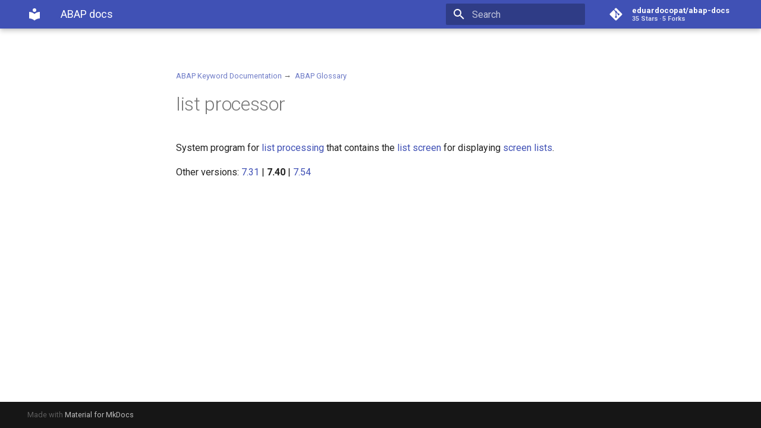

--- FILE ---
content_type: text/html; charset=utf-8
request_url: https://eduardocopat.github.io/abap-docs/7.40/abenlist_processor_glosry/
body_size: 2983
content:



<!doctype html>
<html lang="en" class="no-js">
  <head>
    
      <meta charset="utf-8">
      <meta name="viewport" content="width=device-width,initial-scale=1">
      
      
      
      <link rel="shortcut icon" href="../../assets/images/favicon.png">
      <meta name="generator" content="mkdocs-1.1.2, mkdocs-material-5.5.9">
    
    
      
        <title>Abenlist processor glosry - ABAP docs</title>
      
    
    
      <link rel="stylesheet" href="../../assets/stylesheets/main.36ee6aaa.min.css">
      
        <link rel="stylesheet" href="../../assets/stylesheets/palette.83bccb1f.min.css">
      
      
        
        
        <meta name="theme-color" content="#4051b5">
      
    
    
    
      
        <link href="https://fonts.gstatic.com" rel="preconnect" crossorigin>
        <link rel="stylesheet" href="https://fonts.googleapis.com/css?family=Roboto:300,400,400i,700%7CRoboto+Mono&display=fallback">
        <style>body,input{font-family:"Roboto",-apple-system,BlinkMacSystemFont,Helvetica,Arial,sans-serif}code,kbd,pre{font-family:"Roboto Mono",SFMono-Regular,Consolas,Menlo,monospace}</style>
      
    
    
    
      <link rel="stylesheet" href="https://raw.githubusercontent.com/highlightjs/highlight.js/master/src/styles/github.css">
    
      <link rel="stylesheet" href="../../css/abap-docs.css">
    
    
      
    
    
  </head>
  
  
    
    
    
    <body dir="ltr" data-md-color-scheme="" data-md-color-primary="indigo" data-md-color-accent="">
  
    
    <input class="md-toggle" data-md-toggle="drawer" type="checkbox" id="__drawer" autocomplete="off">
    <input class="md-toggle" data-md-toggle="search" type="checkbox" id="__search" autocomplete="off">
    <label class="md-overlay" for="__drawer"></label>
    <div data-md-component="skip">
      
        
        <a href="#list-processor" class="md-skip">
          Skip to content
        </a>
      
    </div>
    <div data-md-component="announce">
      
    </div>
    
      <header class="md-header" data-md-component="header">
  <nav class="md-header-nav md-grid" aria-label="Header">
    <a href="../.." title="ABAP docs" class="md-header-nav__button md-logo" aria-label="ABAP docs">
      
  
  <svg xmlns="http://www.w3.org/2000/svg" viewBox="0 0 24 24"><path d="M12 8a3 3 0 003-3 3 3 0 00-3-3 3 3 0 00-3 3 3 3 0 003 3m0 3.54C9.64 9.35 6.5 8 3 8v11c3.5 0 6.64 1.35 9 3.54 2.36-2.19 5.5-3.54 9-3.54V8c-3.5 0-6.64 1.35-9 3.54z"/></svg>

    </a>
    <label class="md-header-nav__button md-icon" for="__drawer">
      <svg xmlns="http://www.w3.org/2000/svg" viewBox="0 0 24 24"><path d="M3 6h18v2H3V6m0 5h18v2H3v-2m0 5h18v2H3v-2z"/></svg>
    </label>
    <div class="md-header-nav__title" data-md-component="header-title">
      
        <div class="md-header-nav__ellipsis">
          <span class="md-header-nav__topic md-ellipsis">
            ABAP docs
          </span>
          <span class="md-header-nav__topic md-ellipsis">
            
              Abenlist processor glosry
            
          </span>
        </div>
      
    </div>
    
      <label class="md-header-nav__button md-icon" for="__search">
        <svg xmlns="http://www.w3.org/2000/svg" viewBox="0 0 24 24"><path d="M9.5 3A6.5 6.5 0 0116 9.5c0 1.61-.59 3.09-1.56 4.23l.27.27h.79l5 5-1.5 1.5-5-5v-.79l-.27-.27A6.516 6.516 0 019.5 16 6.5 6.5 0 013 9.5 6.5 6.5 0 019.5 3m0 2C7 5 5 7 5 9.5S7 14 9.5 14 14 12 14 9.5 12 5 9.5 5z"/></svg>
      </label>
      
<div class="md-search" data-md-component="search" role="dialog">
  <label class="md-search__overlay" for="__search"></label>
  <div class="md-search__inner" role="search">
    <form class="md-search__form" name="search">
      <input type="text" class="md-search__input" name="query" aria-label="Search" placeholder="Search" autocapitalize="off" autocorrect="off" autocomplete="off" spellcheck="false" data-md-component="search-query" data-md-state="active">
      <label class="md-search__icon md-icon" for="__search">
        <svg xmlns="http://www.w3.org/2000/svg" viewBox="0 0 24 24"><path d="M9.5 3A6.5 6.5 0 0116 9.5c0 1.61-.59 3.09-1.56 4.23l.27.27h.79l5 5-1.5 1.5-5-5v-.79l-.27-.27A6.516 6.516 0 019.5 16 6.5 6.5 0 013 9.5 6.5 6.5 0 019.5 3m0 2C7 5 5 7 5 9.5S7 14 9.5 14 14 12 14 9.5 12 5 9.5 5z"/></svg>
        <svg xmlns="http://www.w3.org/2000/svg" viewBox="0 0 24 24"><path d="M20 11v2H8l5.5 5.5-1.42 1.42L4.16 12l7.92-7.92L13.5 5.5 8 11h12z"/></svg>
      </label>
      <button type="reset" class="md-search__icon md-icon" aria-label="Clear" data-md-component="search-reset" tabindex="-1">
        <svg xmlns="http://www.w3.org/2000/svg" viewBox="0 0 24 24"><path d="M19 6.41L17.59 5 12 10.59 6.41 5 5 6.41 10.59 12 5 17.59 6.41 19 12 13.41 17.59 19 19 17.59 13.41 12 19 6.41z"/></svg>
      </button>
    </form>
    <div class="md-search__output">
      <div class="md-search__scrollwrap" data-md-scrollfix>
        <div class="md-search-result" data-md-component="search-result">
          <div class="md-search-result__meta">
            Initializing search
          </div>
          <ol class="md-search-result__list"></ol>
        </div>
      </div>
    </div>
  </div>
</div>
    
    
      <div class="md-header-nav__source">
        
<a href="https://github.com/eduardocopat/abap-docs/" title="Go to repository" class="md-source">
  <div class="md-source__icon md-icon">
    
    <svg xmlns="http://www.w3.org/2000/svg" viewBox="0 0 448 512"><path d="M439.55 236.05L244 40.45a28.87 28.87 0 00-40.81 0l-40.66 40.63 51.52 51.52c27.06-9.14 52.68 16.77 43.39 43.68l49.66 49.66c34.23-11.8 61.18 31 35.47 56.69-26.49 26.49-70.21-2.87-56-37.34L240.22 199v121.85c25.3 12.54 22.26 41.85 9.08 55a34.34 34.34 0 01-48.55 0c-17.57-17.6-11.07-46.91 11.25-56v-123c-20.8-8.51-24.6-30.74-18.64-45L142.57 101 8.45 235.14a28.86 28.86 0 000 40.81l195.61 195.6a28.86 28.86 0 0040.8 0l194.69-194.69a28.86 28.86 0 000-40.81z"/></svg>
  </div>
  <div class="md-source__repository">
    eduardocopat/abap-docs
  </div>
</a>
      </div>
    
  </nav>
</header>
    
    <div class="md-container" data-md-component="container">
      
        
      
      
        
      
      <main class="md-main" data-md-component="main">
        <div class="md-main__inner md-grid">
          
            
              <div class="md-sidebar md-sidebar--primary" data-md-component="navigation">
                <div class="md-sidebar__scrollwrap">
                  <div class="md-sidebar__inner">
                    <nav class="md-nav md-nav--primary" aria-label="Navigation" data-md-level="0">
  <label class="md-nav__title" for="__drawer">
    <a href="../.." title="ABAP docs" class="md-nav__button md-logo" aria-label="ABAP docs">
      
  
  <svg xmlns="http://www.w3.org/2000/svg" viewBox="0 0 24 24"><path d="M12 8a3 3 0 003-3 3 3 0 00-3-3 3 3 0 00-3 3 3 3 0 003 3m0 3.54C9.64 9.35 6.5 8 3 8v11c3.5 0 6.64 1.35 9 3.54 2.36-2.19 5.5-3.54 9-3.54V8c-3.5 0-6.64 1.35-9 3.54z"/></svg>

    </a>
    ABAP docs
  </label>
  
    <div class="md-nav__source">
      
<a href="https://github.com/eduardocopat/abap-docs/" title="Go to repository" class="md-source">
  <div class="md-source__icon md-icon">
    
    <svg xmlns="http://www.w3.org/2000/svg" viewBox="0 0 448 512"><path d="M439.55 236.05L244 40.45a28.87 28.87 0 00-40.81 0l-40.66 40.63 51.52 51.52c27.06-9.14 52.68 16.77 43.39 43.68l49.66 49.66c34.23-11.8 61.18 31 35.47 56.69-26.49 26.49-70.21-2.87-56-37.34L240.22 199v121.85c25.3 12.54 22.26 41.85 9.08 55a34.34 34.34 0 01-48.55 0c-17.57-17.6-11.07-46.91 11.25-56v-123c-20.8-8.51-24.6-30.74-18.64-45L142.57 101 8.45 235.14a28.86 28.86 0 000 40.81l195.61 195.6a28.86 28.86 0 0040.8 0l194.69-194.69a28.86 28.86 0 000-40.81z"/></svg>
  </div>
  <div class="md-source__repository">
    eduardocopat/abap-docs
  </div>
</a>
    </div>
  
  <ul class="md-nav__list" data-md-scrollfix>
    
      
      
      


  <li class="md-nav__item">
    <a href="../.." title="Intro" class="md-nav__link">
      Intro
    </a>
  </li>

    
      
      
      


  <li class="md-nav__item">
    <a href="../../7.31/abapdata_options/" title="7.31" class="md-nav__link">
      7.31
    </a>
  </li>

    
  </ul>
</nav>
                  </div>
                </div>
              </div>
            
            
              <div class="md-sidebar md-sidebar--secondary" data-md-component="toc">
                <div class="md-sidebar__scrollwrap">
                  <div class="md-sidebar__inner">
                    
<nav class="md-nav md-nav--secondary" aria-label="Table of contents">
  
  
    
  
  
</nav>
                  </div>
                </div>
              </div>
            
          
          <div class="md-content">
            <article class="md-content__inner md-typeset">
              
                
                  <a href="https://github.com/eduardocopat/abap-docs/edit/master/docs/7.40/abenlist_processor_glosry.md" title="Edit this page" class="md-content__button md-icon">
                    <svg xmlns="http://www.w3.org/2000/svg" viewBox="0 0 24 24"><path d="M20.71 7.04c.39-.39.39-1.04 0-1.41l-2.34-2.34c-.37-.39-1.02-.39-1.41 0l-1.84 1.83 3.75 3.75M3 17.25V21h3.75L17.81 9.93l-3.75-3.75L3 17.25z"/></svg>
                  </a>
                
                
                  
                
                
                <p><small>
<a href="../abenabap" class="blue">ABAP Keyword Documentation</a>&#xA0;&#x2192;&#xA0;
<a href="../abenabap_glossary" class="blue">ABAP Glossary</a>&#xA0;</small></p>
<h1 id="list-processor">list processor</h1>
<p>System program for <a href="../abenlist_processing_glosry" class="grey" title="Glossary Entry">list processing</a> that contains the
<a href="../abenlist_dynpro_glosry" class="grey" title="Glossary Entry">list screen</a> for displaying <a href="../abenscreen_list_glosry" class="grey" title="Glossary Entry">screen lists</a>.</p>
<p>Other versions: 
 <a href="../../7.31/abenlist_processor_glosry">7.31</a> | <b>7.40</b> | <a href="../../7.54/abenlist_processor_glosry">7.54</a></p>
                
              
              
                


              
            </article>
          </div>
        </div>
      </main>
      
        
<footer class="md-footer">
  
  <div class="md-footer-meta md-typeset">
    <div class="md-footer-meta__inner md-grid">
      <div class="md-footer-copyright">
        
        Made with
        <a href="https://squidfunk.github.io/mkdocs-material/" target="_blank" rel="noopener">
          Material for MkDocs
        </a>
      </div>
      
    </div>
  </div>
</footer>
      
    </div>
    
      <script src="../../assets/javascripts/vendor.df0def68.min.js"></script>
      <script src="../../assets/javascripts/bundle.ba57d267.min.js"></script><script id="__lang" type="application/json">{"clipboard.copy": "Copy to clipboard", "clipboard.copied": "Copied to clipboard", "search.config.lang": "en", "search.config.pipeline": "trimmer, stopWordFilter", "search.config.separator": "[\\s\\-]+", "search.result.placeholder": "Type to start searching", "search.result.none": "No matching documents", "search.result.one": "1 matching document", "search.result.other": "# matching documents"}</script>
      
      <script>
        app = initialize({
          base: "../..",
          features: [],
          search: Object.assign({
            worker: "../../assets/javascripts/worker/search.5eca75d3.min.js"
          }, typeof search !== "undefined" && search)
        })
      </script>
      
        <script src="https://cdnjs.cloudflare.com/ajax/libs/highlight.js/10.2.0/highlight.min.js"></script>
      
        <script src="../../javascript/hljs.js"></script>
      
    
  </body>
</html>

--- FILE ---
content_type: application/javascript; charset=utf-8
request_url: https://eduardocopat.github.io/abap-docs/javascript/hljs.js
body_size: 1889
content:

//From https://github.com/highlightjs/highlightjs-sap-abap. See license at repo.
hljs.registerLanguage('abap', function (hljs) {
    return {
        case_insensitive: true,
        aliases: ['sap-abap', 'abap'],
        keywords: {
            keyword: 'ABBREVIATED ABS ABSTRACT ABSTRACTFINAL ACCEPT ACCEPTING ACCORDING ACOS ACTUAL ADD|0 ADD-CORRESPONDING ADDITIONS ADJACENT AFTER|0 ' +
                'ALIASES ALL|0 ALLOCATE ANALYZER AND|0 APPEND APPENDING AS|0 ASCENDING DESCENDING ASIN ASSIGN ASSIGNING ATAN ATTRIBUTE AUTHORITY-CHECK ' +
                'AVG|0 BACK|0 BACKGOUND BEFORE BETWEEN BINARY BIT BLANK|0 BLOCK BREAK-POINT BUFFER BY|0 BYPASSING BYTE|0 BYTECHARACTER CALL|0 ' +
                'CASTING CEIL|0 CENTERED CHANGE CHANGING CHARACTER CHECK CHECKBOX CLASS-DATA CLASS-EVENTS CLASS-METHODS CLEANUP CLEAR|0 ' +
                'CLIENT CLOCK|0 CLOSE|0 COL_BACKGROUND COL_HEADING COL_NORMAL COL_TOTAL COLLECT|0 COLOR|0 COLUMN COMMENT COMMIT COMMON COMMUNICATION COMPARING ' +
                'COMPONENT COMPONENTS COMPUTE CONCATENATE CONDENSE CONSTANTS CONTEXT CONTEXTS CONTINUE|0 CONTROL CONTROLS CONVERSION CONVERT COS COSH COUNT|0 COUNTRY ' +
                'COUNTY CREATE CURRENCY CURRENT CURSOR CUSTOMER-FUNCTION DATA DATABASE DATASET DATE DEALLOCATE DECIMALS DEFAULT DEFERRED ' +
                'DEFINE DEFINING DEFINITION DELETE DELETING DEMAND DESCENDING DESCRIBE DESTINATION DIALOG DIRECTORY DISTANCE DISTINCT DIVIDE DIVIDE-CORRESPONDING ' +
                'DUPLICATE DUPLICATES DURING DYNAMIC EDIT EDITOR-CALL ELSE ELSEIF ENCODING ENDING ENDON ENTRIES ERRORS EVENT EVENTS EXCEPTION EXCEPTIONS EXCEPTION-TABLE ' +
                'EXCLUDE EXCLUDING EXIT EXIT-COMMAND EXPORT EXPORTING EXTENDED EXTENSION EXTRACT FETCH FIELD FIELD-GROUPS FIELDSNO FIELD-SYMBOLS FILTER FINAL FIND|0 ' +
                'FIRST FLOOR FOR|0 FORMAT FORWARDBACKWARD FOUND FRAC FRAME FREE|0 FRIENDS FROM FUNCTION-POOL GET|0 GIVING GROUP HANDLER HASHED HAVING HEADER HEADING ' +
                'HELP-ID HIDE|0 HIGHLOW HOLD|0 HOTSPOT ICON IGNORING IMMEDIATELY IMPLEMENTATION IMPORT IMPORTING IN INCLUDE|0 INCREMENT INDEX|0 INDEX-LINE INHERITING ' +
                'INIT INITIAL INITIALIZATION INNER INNERLEFT INSERT INSTANCES INTENSIFIED INTERFACES INTERVALS INTO INVERTED-DATE IS|0 ITAB JOIN KEEPING ' +
                'KEY|0 KEYS KIND LANGUAGE LAST|0 LEADING LEAVE LEFT LEFT-JUSTIFIED LEFTRIGHT LEFTRIGHTCIRCULAR LEGACY LENGTH LIKE LINE LINE-COUNT LINES LINE-SELECTION ' +
                'LINE-SIZE LIST LIST-PROCESSING LOAD LOAD-OF-PROGRAM LOCAL LOCALE LOG LOG10 LOWER ' +
                'MARGIN MARK MASK MATCH MAX MAXIMUM MEMORY|0 MESSAGE MESSAGE-ID MESSAGES METHODS MIN MOD MODE MODEIN MODIF MODIFIER MODIFY MOVE MOVE-CORRESPONDING ' +
                'MULTIPLY MULTIPLY-CORRESPONDING NEW|0 NEW-LINE NEW-PAGE NEXT|0 NODES NODETABLE NO-DISPLAY NO-GAP NO-GAPS NO-HEADINGWITH-HEADING NO-SCROLLING ' +
                'NO-SCROLLINGSCROLLING NOT|0 NO-TITLE WITH-TITLE NO-ZERO NON-UNIQUE|0 NP NS NUMBER OBJECT|0 OBLIGATORY OCCURENCE OCCURENCES OCCURS OF|0 OFF|0 OFFSET ON|0 ONLY|0 OPEN ' +
                'OPTION OPTIONAL OR|0 ORDER OTHERS|0 OUTER OUTPUT-LENGTH OVERLAY PACK PACKAGE PAGE PAGELAST PAGEOF PAGEPAGE PAGES PARAMETER PARAMETERS PARAMETER-TABLE ' +
                'PART PERFORM PERFORMING PFN PF-STATUS PLACES POS_HIGH POS_LOW POSITION POSITIONS PRIMARY PRINT PRINT-CONTROL PRIVATE PROCESS PROGRAM PROPERTY ' +
                'PROTECTED PUBLIC PUSHBUTTON PUT QUICKINFO RADIOBUTTON RAISE|0 RAISING RANGE RANGES READ RECEIVE RECEIVING REDEFINITION ' +
                'REF REFERENCE REFRESH REJECT RENAMING REPLACE REPLACEMENT REPORT RESERVE RESET RESOLUTION RESULTS RETURN|0 RETURNING RIGHT RIGHT-JUSTIFIED ' +
                'ROLLBACK ROWS RUN SCAN SCREEN SCREEN-GROUP1 SCREEN-GROUP2 SCREEN-GROUP3 SCREEN-GROUP4 SCREEN-GROUP5 SCREEN-INPUT SCREEN-INTENSIFIED SCROLL ' +
                'SCROLL-BOUNDARY SEARCH SECTION SELECT SELECTION SELECTIONS SELECTION-SCREEN SELECTION-SET SELECTION-TABLE SELECT-OPTIONS SEND|0 SEPARATED SET|0 ' +
                'SHARED SHIFT SIGN SIN SINGLE SINGLEDISTINCT SINH SIZE|0 SKIP SORT|0 SORTABLE SORTED SPECIFIED SPLIT SQL|0 SQRT STABLE STAMP STANDARD|0 START|0 STARTING ' +
                'STATICS STEP-LOOP STOP STRLEN STRUCTURE|0 SUBMIT SUBTRACT SUBTRACT-CORRESPONDING SUFFIX SUM SUPPLY SUPPRESS SYMBOLS SYSTEM-EXCEPTIONS TABLE|0 TABLENAME ' +
                'TABLES TABLEVIEW TAN TANH TASK TEXT THEN|0 TIME|0 TIMES TITLE TITLEBAR TO TOPIC TOP-OF-PAGE TRAILING TRANSACTION TRANSFER TRANSLATE TRUNC TYPE ' +
                'TYPELIKE TYPE-POOL TYPE-POOLS TYPES ULINE UNION UNIQUE UNIT UNTIL|0 UP|0 UPDATE|0 UPPER UPPERLOWER USER-COMMAND USING VALUE|0 VALUES VARY VARYING ' +
                'VERSION VIA WAIT WHEN WHERE WINDOW WITH|0 WORK|0 WRITE|0 XSTRLEN ZONE' +
                'CA CN CO CP CS EQ GE GT LE LT NA NE' +
                'START-OF-SELECTION START-OF-PAGE END-OF-PAGE END-OF-SELECTION AT ENDAT',
            literal: 'abap_true abap_false',
            built_in: 'DO FORM IF LOOP MODULE START-OF_FILE DEFINE WHILE BEGIN ENDDO ENDFORM|10 ENDIF ENDLOOP ENDMODULE END-OF_FILE END-OF-DEFINITION ENDWHILE END' +
                ' METHOD ENDMETHOD|10 CHAIN ENDCHAIN CASE ENDCASE FUNCTION ENDFUNCTION ELSEIF ELSE TRY ENDTRY|10 CATCH '
        },
        contains: [
            hljs.APOS_STRING_MODE,
            hljs.NUMBER_MODE,
            {
                className: 'comment',
                begin: '^[*]',
                relevance: 0,
                end: '\n'
            },
            {
                className: 'comment',
                begin: '\b*"',
                relevance: 0,
                end: '\n'
            }
        ]
    }
});


hljs.initHighlighting();

--- FILE ---
content_type: application/javascript; charset=utf-8
request_url: https://eduardocopat.github.io/abap-docs/assets/javascripts/worker/search.5eca75d3.min.js
body_size: 10618
content:
!function(e){var t={};function r(n){if(t[n])return t[n].exports;var i=t[n]={i:n,l:!1,exports:{}};return e[n].call(i.exports,i,i.exports,r),i.l=!0,i.exports}r.m=e,r.c=t,r.d=function(e,t,n){r.o(e,t)||Object.defineProperty(e,t,{enumerable:!0,get:n})},r.r=function(e){"undefined"!=typeof Symbol&&Symbol.toStringTag&&Object.defineProperty(e,Symbol.toStringTag,{value:"Module"}),Object.defineProperty(e,"__esModule",{value:!0})},r.t=function(e,t){if(1&t&&(e=r(e)),8&t)return e;if(4&t&&"object"==typeof e&&e&&e.__esModule)return e;var n=Object.create(null);if(r.r(n),Object.defineProperty(n,"default",{enumerable:!0,value:e}),2&t&&"string"!=typeof e)for(var i in e)r.d(n,i,function(t){return e[t]}.bind(null,i));return n},r.n=function(e){var t=e&&e.__esModule?function(){return e.default}:function(){return e};return r.d(t,"a",t),t},r.o=function(e,t){return Object.prototype.hasOwnProperty.call(e,t)},r.p="",r(r.s=5)}([function(e,t,r){"use strict";
/*!
 * escape-html
 * Copyright(c) 2012-2013 TJ Holowaychuk
 * Copyright(c) 2015 Andreas Lubbe
 * Copyright(c) 2015 Tiancheng "Timothy" Gu
 * MIT Licensed
 */var n=/["'&<>]/;e.exports=function(e){var t,r=""+e,i=n.exec(r);if(!i)return r;var s="",o=0,a=0;for(o=i.index;o<r.length;o++){switch(r.charCodeAt(o)){case 34:t="&quot;";break;case 38:t="&amp;";break;case 39:t="&#39;";break;case 60:t="&lt;";break;case 62:t="&gt;";break;default:continue}a!==o&&(s+=r.substring(a,o)),a=o+1,s+=t}return a!==o?s+r.substring(a,o):s}},function(e,t,r){var n=r(2),i=r(3);void 0===i.lunr&&(i.lunr=n),e.exports=n},function(e,t,r){var n,i;
/**
 * lunr - http://lunrjs.com - A bit like Solr, but much smaller and not as bright - 2.3.9
 * Copyright (C) 2020 Oliver Nightingale
 * @license MIT
 */!function(){var s,o,a,u,l,c,h,d,f,p,y,m,g,v,x,w,Q,b,S,E,k,L,P,T,O,R,I=function(e){var t=new I.Builder;return t.pipeline.add(I.trimmer,I.stopWordFilter,I.stemmer),t.searchPipeline.add(I.stemmer),e.call(t,t),t.build()};I.version="2.3.9"
/*!
 * lunr.utils
 * Copyright (C) 2020 Oliver Nightingale
 */,I.utils={},I.utils.warn=(s=this,function(e){s.console&&console.warn&&console.warn(e)}),I.utils.asString=function(e){return null==e?"":e.toString()},I.utils.clone=function(e){if(null==e)return e;for(var t=Object.create(null),r=Object.keys(e),n=0;n<r.length;n++){var i=r[n],s=e[i];if(Array.isArray(s))t[i]=s.slice();else{if("string"!=typeof s&&"number"!=typeof s&&"boolean"!=typeof s)throw new TypeError("clone is not deep and does not support nested objects");t[i]=s}}return t},I.FieldRef=function(e,t,r){this.docRef=e,this.fieldName=t,this._stringValue=r},I.FieldRef.joiner="/",I.FieldRef.fromString=function(e){var t=e.indexOf(I.FieldRef.joiner);if(-1===t)throw"malformed field ref string";var r=e.slice(0,t),n=e.slice(t+1);return new I.FieldRef(n,r,e)},I.FieldRef.prototype.toString=function(){return null==this._stringValue&&(this._stringValue=this.fieldName+I.FieldRef.joiner+this.docRef),this._stringValue}
/*!
 * lunr.Set
 * Copyright (C) 2020 Oliver Nightingale
 */,I.Set=function(e){if(this.elements=Object.create(null),e){this.length=e.length;for(var t=0;t<this.length;t++)this.elements[e[t]]=!0}else this.length=0},I.Set.complete={intersect:function(e){return e},union:function(){return this},contains:function(){return!0}},I.Set.empty={intersect:function(){return this},union:function(e){return e},contains:function(){return!1}},I.Set.prototype.contains=function(e){return!!this.elements[e]},I.Set.prototype.intersect=function(e){var t,r,n,i=[];if(e===I.Set.complete)return this;if(e===I.Set.empty)return e;this.length<e.length?(t=this,r=e):(t=e,r=this),n=Object.keys(t.elements);for(var s=0;s<n.length;s++){var o=n[s];o in r.elements&&i.push(o)}return new I.Set(i)},I.Set.prototype.union=function(e){return e===I.Set.complete?I.Set.complete:e===I.Set.empty?this:new I.Set(Object.keys(this.elements).concat(Object.keys(e.elements)))},I.idf=function(e,t){var r=0;for(var n in e)"_index"!=n&&(r+=Object.keys(e[n]).length);var i=(t-r+.5)/(r+.5);return Math.log(1+Math.abs(i))},I.Token=function(e,t){this.str=e||"",this.metadata=t||{}},I.Token.prototype.toString=function(){return this.str},I.Token.prototype.update=function(e){return this.str=e(this.str,this.metadata),this},I.Token.prototype.clone=function(e){return e=e||function(e){return e},new I.Token(e(this.str,this.metadata),this.metadata)}
/*!
 * lunr.tokenizer
 * Copyright (C) 2020 Oliver Nightingale
 */,I.tokenizer=function(e,t){if(null==e||null==e)return[];if(Array.isArray(e))return e.map((function(e){return new I.Token(I.utils.asString(e).toLowerCase(),I.utils.clone(t))}));for(var r=e.toString().toLowerCase(),n=r.length,i=[],s=0,o=0;s<=n;s++){var a=s-o;if(r.charAt(s).match(I.tokenizer.separator)||s==n){if(a>0){var u=I.utils.clone(t)||{};u.position=[o,a],u.index=i.length,i.push(new I.Token(r.slice(o,s),u))}o=s+1}}return i},I.tokenizer.separator=/[\s\-]+/
/*!
 * lunr.Pipeline
 * Copyright (C) 2020 Oliver Nightingale
 */,I.Pipeline=function(){this._stack=[]},I.Pipeline.registeredFunctions=Object.create(null),I.Pipeline.registerFunction=function(e,t){t in this.registeredFunctions&&I.utils.warn("Overwriting existing registered function: "+t),e.label=t,I.Pipeline.registeredFunctions[e.label]=e},I.Pipeline.warnIfFunctionNotRegistered=function(e){e.label&&e.label in this.registeredFunctions||I.utils.warn("Function is not registered with pipeline. This may cause problems when serialising the index.\n",e)},I.Pipeline.load=function(e){var t=new I.Pipeline;return e.forEach((function(e){var r=I.Pipeline.registeredFunctions[e];if(!r)throw new Error("Cannot load unregistered function: "+e);t.add(r)})),t},I.Pipeline.prototype.add=function(){var e=Array.prototype.slice.call(arguments);e.forEach((function(e){I.Pipeline.warnIfFunctionNotRegistered(e),this._stack.push(e)}),this)},I.Pipeline.prototype.after=function(e,t){I.Pipeline.warnIfFunctionNotRegistered(t);var r=this._stack.indexOf(e);if(-1==r)throw new Error("Cannot find existingFn");r+=1,this._stack.splice(r,0,t)},I.Pipeline.prototype.before=function(e,t){I.Pipeline.warnIfFunctionNotRegistered(t);var r=this._stack.indexOf(e);if(-1==r)throw new Error("Cannot find existingFn");this._stack.splice(r,0,t)},I.Pipeline.prototype.remove=function(e){var t=this._stack.indexOf(e);-1!=t&&this._stack.splice(t,1)},I.Pipeline.prototype.run=function(e){for(var t=this._stack.length,r=0;r<t;r++){for(var n=this._stack[r],i=[],s=0;s<e.length;s++){var o=n(e[s],s,e);if(null!=o&&""!==o)if(Array.isArray(o))for(var a=0;a<o.length;a++)i.push(o[a]);else i.push(o)}e=i}return e},I.Pipeline.prototype.runString=function(e,t){var r=new I.Token(e,t);return this.run([r]).map((function(e){return e.toString()}))},I.Pipeline.prototype.reset=function(){this._stack=[]},I.Pipeline.prototype.toJSON=function(){return this._stack.map((function(e){return I.Pipeline.warnIfFunctionNotRegistered(e),e.label}))}
/*!
 * lunr.Vector
 * Copyright (C) 2020 Oliver Nightingale
 */,I.Vector=function(e){this._magnitude=0,this.elements=e||[]},I.Vector.prototype.positionForIndex=function(e){if(0==this.elements.length)return 0;for(var t=0,r=this.elements.length/2,n=r-t,i=Math.floor(n/2),s=this.elements[2*i];n>1&&(s<e&&(t=i),s>e&&(r=i),s!=e);)n=r-t,i=t+Math.floor(n/2),s=this.elements[2*i];return s==e||s>e?2*i:s<e?2*(i+1):void 0},I.Vector.prototype.insert=function(e,t){this.upsert(e,t,(function(){throw"duplicate index"}))},I.Vector.prototype.upsert=function(e,t,r){this._magnitude=0;var n=this.positionForIndex(e);this.elements[n]==e?this.elements[n+1]=r(this.elements[n+1],t):this.elements.splice(n,0,e,t)},I.Vector.prototype.magnitude=function(){if(this._magnitude)return this._magnitude;for(var e=0,t=this.elements.length,r=1;r<t;r+=2){var n=this.elements[r];e+=n*n}return this._magnitude=Math.sqrt(e)},I.Vector.prototype.dot=function(e){for(var t=0,r=this.elements,n=e.elements,i=r.length,s=n.length,o=0,a=0,u=0,l=0;u<i&&l<s;)(o=r[u])<(a=n[l])?u+=2:o>a?l+=2:o==a&&(t+=r[u+1]*n[l+1],u+=2,l+=2);return t},I.Vector.prototype.similarity=function(e){return this.dot(e)/this.magnitude()||0},I.Vector.prototype.toArray=function(){for(var e=new Array(this.elements.length/2),t=1,r=0;t<this.elements.length;t+=2,r++)e[r]=this.elements[t];return e},I.Vector.prototype.toJSON=function(){return this.elements}
/*!
 * lunr.stemmer
 * Copyright (C) 2020 Oliver Nightingale
 * Includes code from - http://tartarus.org/~martin/PorterStemmer/js.txt
 */,I.stemmer=(o={ational:"ate",tional:"tion",enci:"ence",anci:"ance",izer:"ize",bli:"ble",alli:"al",entli:"ent",eli:"e",ousli:"ous",ization:"ize",ation:"ate",ator:"ate",alism:"al",iveness:"ive",fulness:"ful",ousness:"ous",aliti:"al",iviti:"ive",biliti:"ble",logi:"log"},a={icate:"ic",ative:"",alize:"al",iciti:"ic",ical:"ic",ful:"",ness:""},u="[aeiouy]",l="[^aeiou][^aeiouy]*",c=new RegExp("^([^aeiou][^aeiouy]*)?[aeiouy][aeiou]*[^aeiou][^aeiouy]*"),h=new RegExp("^([^aeiou][^aeiouy]*)?[aeiouy][aeiou]*[^aeiou][^aeiouy]*[aeiouy][aeiou]*[^aeiou][^aeiouy]*"),d=new RegExp("^([^aeiou][^aeiouy]*)?[aeiouy][aeiou]*[^aeiou][^aeiouy]*([aeiouy][aeiou]*)?$"),f=new RegExp("^([^aeiou][^aeiouy]*)?[aeiouy]"),p=/^(.+?)(ss|i)es$/,y=/^(.+?)([^s])s$/,m=/^(.+?)eed$/,g=/^(.+?)(ed|ing)$/,v=/.$/,x=/(at|bl|iz)$/,w=new RegExp("([^aeiouylsz])\\1$"),Q=new RegExp("^"+l+u+"[^aeiouwxy]$"),b=/^(.+?[^aeiou])y$/,S=/^(.+?)(ational|tional|enci|anci|izer|bli|alli|entli|eli|ousli|ization|ation|ator|alism|iveness|fulness|ousness|aliti|iviti|biliti|logi)$/,E=/^(.+?)(icate|ative|alize|iciti|ical|ful|ness)$/,k=/^(.+?)(al|ance|ence|er|ic|able|ible|ant|ement|ment|ent|ou|ism|ate|iti|ous|ive|ize)$/,L=/^(.+?)(s|t)(ion)$/,P=/^(.+?)e$/,T=/ll$/,O=new RegExp("^"+l+u+"[^aeiouwxy]$"),R=function(e){var t,r,n,i,s,u,l;if(e.length<3)return e;if("y"==(n=e.substr(0,1))&&(e=n.toUpperCase()+e.substr(1)),s=y,(i=p).test(e)?e=e.replace(i,"$1$2"):s.test(e)&&(e=e.replace(s,"$1$2")),s=g,(i=m).test(e)){var R=i.exec(e);(i=c).test(R[1])&&(i=v,e=e.replace(i,""))}else s.test(e)&&(t=(R=s.exec(e))[1],(s=f).test(t)&&(u=w,l=Q,(s=x).test(e=t)?e+="e":u.test(e)?(i=v,e=e.replace(i,"")):l.test(e)&&(e+="e")));return(i=b).test(e)&&(e=(t=(R=i.exec(e))[1])+"i"),(i=S).test(e)&&(t=(R=i.exec(e))[1],r=R[2],(i=c).test(t)&&(e=t+o[r])),(i=E).test(e)&&(t=(R=i.exec(e))[1],r=R[2],(i=c).test(t)&&(e=t+a[r])),s=L,(i=k).test(e)?(t=(R=i.exec(e))[1],(i=h).test(t)&&(e=t)):s.test(e)&&(t=(R=s.exec(e))[1]+R[2],(s=h).test(t)&&(e=t)),(i=P).test(e)&&(t=(R=i.exec(e))[1],s=d,u=O,((i=h).test(t)||s.test(t)&&!u.test(t))&&(e=t)),s=h,(i=T).test(e)&&s.test(e)&&(i=v,e=e.replace(i,"")),"y"==n&&(e=n.toLowerCase()+e.substr(1)),e},function(e){return e.update(R)}),I.Pipeline.registerFunction(I.stemmer,"stemmer")
/*!
 * lunr.stopWordFilter
 * Copyright (C) 2020 Oliver Nightingale
 */,I.generateStopWordFilter=function(e){var t=e.reduce((function(e,t){return e[t]=t,e}),{});return function(e){if(e&&t[e.toString()]!==e.toString())return e}},I.stopWordFilter=I.generateStopWordFilter(["a","able","about","across","after","all","almost","also","am","among","an","and","any","are","as","at","be","because","been","but","by","can","cannot","could","dear","did","do","does","either","else","ever","every","for","from","get","got","had","has","have","he","her","hers","him","his","how","however","i","if","in","into","is","it","its","just","least","let","like","likely","may","me","might","most","must","my","neither","no","nor","not","of","off","often","on","only","or","other","our","own","rather","said","say","says","she","should","since","so","some","than","that","the","their","them","then","there","these","they","this","tis","to","too","twas","us","wants","was","we","were","what","when","where","which","while","who","whom","why","will","with","would","yet","you","your"]),I.Pipeline.registerFunction(I.stopWordFilter,"stopWordFilter")
/*!
 * lunr.trimmer
 * Copyright (C) 2020 Oliver Nightingale
 */,I.trimmer=function(e){return e.update((function(e){return e.replace(/^\W+/,"").replace(/\W+$/,"")}))},I.Pipeline.registerFunction(I.trimmer,"trimmer")
/*!
 * lunr.TokenSet
 * Copyright (C) 2020 Oliver Nightingale
 */,I.TokenSet=function(){this.final=!1,this.edges={},this.id=I.TokenSet._nextId,I.TokenSet._nextId+=1},I.TokenSet._nextId=1,I.TokenSet.fromArray=function(e){for(var t=new I.TokenSet.Builder,r=0,n=e.length;r<n;r++)t.insert(e[r]);return t.finish(),t.root},I.TokenSet.fromClause=function(e){return"editDistance"in e?I.TokenSet.fromFuzzyString(e.term,e.editDistance):I.TokenSet.fromString(e.term)},I.TokenSet.fromFuzzyString=function(e,t){for(var r=new I.TokenSet,n=[{node:r,editsRemaining:t,str:e}];n.length;){var i=n.pop();if(i.str.length>0){var s,o=i.str.charAt(0);o in i.node.edges?s=i.node.edges[o]:(s=new I.TokenSet,i.node.edges[o]=s),1==i.str.length&&(s.final=!0),n.push({node:s,editsRemaining:i.editsRemaining,str:i.str.slice(1)})}if(0!=i.editsRemaining){if("*"in i.node.edges)var a=i.node.edges["*"];else{a=new I.TokenSet;i.node.edges["*"]=a}if(0==i.str.length&&(a.final=!0),n.push({node:a,editsRemaining:i.editsRemaining-1,str:i.str}),i.str.length>1&&n.push({node:i.node,editsRemaining:i.editsRemaining-1,str:i.str.slice(1)}),1==i.str.length&&(i.node.final=!0),i.str.length>=1){if("*"in i.node.edges)var u=i.node.edges["*"];else{u=new I.TokenSet;i.node.edges["*"]=u}1==i.str.length&&(u.final=!0),n.push({node:u,editsRemaining:i.editsRemaining-1,str:i.str.slice(1)})}if(i.str.length>1){var l,c=i.str.charAt(0),h=i.str.charAt(1);h in i.node.edges?l=i.node.edges[h]:(l=new I.TokenSet,i.node.edges[h]=l),1==i.str.length&&(l.final=!0),n.push({node:l,editsRemaining:i.editsRemaining-1,str:c+i.str.slice(2)})}}}return r},I.TokenSet.fromString=function(e){for(var t=new I.TokenSet,r=t,n=0,i=e.length;n<i;n++){var s=e[n],o=n==i-1;if("*"==s)t.edges[s]=t,t.final=o;else{var a=new I.TokenSet;a.final=o,t.edges[s]=a,t=a}}return r},I.TokenSet.prototype.toArray=function(){for(var e=[],t=[{prefix:"",node:this}];t.length;){var r=t.pop(),n=Object.keys(r.node.edges),i=n.length;r.node.final&&(r.prefix.charAt(0),e.push(r.prefix));for(var s=0;s<i;s++){var o=n[s];t.push({prefix:r.prefix.concat(o),node:r.node.edges[o]})}}return e},I.TokenSet.prototype.toString=function(){if(this._str)return this._str;for(var e=this.final?"1":"0",t=Object.keys(this.edges).sort(),r=t.length,n=0;n<r;n++){var i=t[n];e=e+i+this.edges[i].id}return e},I.TokenSet.prototype.intersect=function(e){for(var t=new I.TokenSet,r=void 0,n=[{qNode:e,output:t,node:this}];n.length;){r=n.pop();for(var i=Object.keys(r.qNode.edges),s=i.length,o=Object.keys(r.node.edges),a=o.length,u=0;u<s;u++)for(var l=i[u],c=0;c<a;c++){var h=o[c];if(h==l||"*"==l){var d=r.node.edges[h],f=r.qNode.edges[l],p=d.final&&f.final,y=void 0;h in r.output.edges?(y=r.output.edges[h]).final=y.final||p:((y=new I.TokenSet).final=p,r.output.edges[h]=y),n.push({qNode:f,output:y,node:d})}}}return t},I.TokenSet.Builder=function(){this.previousWord="",this.root=new I.TokenSet,this.uncheckedNodes=[],this.minimizedNodes={}},I.TokenSet.Builder.prototype.insert=function(e){var t,r=0;if(e<this.previousWord)throw new Error("Out of order word insertion");for(var n=0;n<e.length&&n<this.previousWord.length&&e[n]==this.previousWord[n];n++)r++;this.minimize(r),t=0==this.uncheckedNodes.length?this.root:this.uncheckedNodes[this.uncheckedNodes.length-1].child;for(n=r;n<e.length;n++){var i=new I.TokenSet,s=e[n];t.edges[s]=i,this.uncheckedNodes.push({parent:t,char:s,child:i}),t=i}t.final=!0,this.previousWord=e},I.TokenSet.Builder.prototype.finish=function(){this.minimize(0)},I.TokenSet.Builder.prototype.minimize=function(e){for(var t=this.uncheckedNodes.length-1;t>=e;t--){var r=this.uncheckedNodes[t],n=r.child.toString();n in this.minimizedNodes?r.parent.edges[r.char]=this.minimizedNodes[n]:(r.child._str=n,this.minimizedNodes[n]=r.child),this.uncheckedNodes.pop()}}
/*!
 * lunr.Index
 * Copyright (C) 2020 Oliver Nightingale
 */,I.Index=function(e){this.invertedIndex=e.invertedIndex,this.fieldVectors=e.fieldVectors,this.tokenSet=e.tokenSet,this.fields=e.fields,this.pipeline=e.pipeline},I.Index.prototype.search=function(e){return this.query((function(t){new I.QueryParser(e,t).parse()}))},I.Index.prototype.query=function(e){for(var t=new I.Query(this.fields),r=Object.create(null),n=Object.create(null),i=Object.create(null),s=Object.create(null),o=Object.create(null),a=0;a<this.fields.length;a++)n[this.fields[a]]=new I.Vector;e.call(t,t);for(a=0;a<t.clauses.length;a++){var u=t.clauses[a],l=null,c=I.Set.empty;l=u.usePipeline?this.pipeline.runString(u.term,{fields:u.fields}):[u.term];for(var h=0;h<l.length;h++){var d=l[h];u.term=d;var f=I.TokenSet.fromClause(u),p=this.tokenSet.intersect(f).toArray();if(0===p.length&&u.presence===I.Query.presence.REQUIRED){for(var y=0;y<u.fields.length;y++){s[j=u.fields[y]]=I.Set.empty}break}for(var m=0;m<p.length;m++){var g=p[m],v=this.invertedIndex[g],x=v._index;for(y=0;y<u.fields.length;y++){var w=v[j=u.fields[y]],Q=Object.keys(w),b=g+"/"+j,S=new I.Set(Q);if(u.presence==I.Query.presence.REQUIRED&&(c=c.union(S),void 0===s[j]&&(s[j]=I.Set.complete)),u.presence!=I.Query.presence.PROHIBITED){if(n[j].upsert(x,u.boost,(function(e,t){return e+t})),!i[b]){for(var E=0;E<Q.length;E++){var k,L=Q[E],P=new I.FieldRef(L,j),T=w[L];void 0===(k=r[P])?r[P]=new I.MatchData(g,j,T):k.add(g,j,T)}i[b]=!0}}else void 0===o[j]&&(o[j]=I.Set.empty),o[j]=o[j].union(S)}}}if(u.presence===I.Query.presence.REQUIRED)for(y=0;y<u.fields.length;y++){s[j=u.fields[y]]=s[j].intersect(c)}}var O=I.Set.complete,R=I.Set.empty;for(a=0;a<this.fields.length;a++){var j;s[j=this.fields[a]]&&(O=O.intersect(s[j])),o[j]&&(R=R.union(o[j]))}var F=Object.keys(r),C=[],_=Object.create(null);if(t.isNegated()){F=Object.keys(this.fieldVectors);for(a=0;a<F.length;a++){P=F[a];var N=I.FieldRef.fromString(P);r[P]=new I.MatchData}}for(a=0;a<F.length;a++){var D=(N=I.FieldRef.fromString(F[a])).docRef;if(O.contains(D)&&!R.contains(D)){var A,B=this.fieldVectors[N],z=n[N.fieldName].similarity(B);if(void 0!==(A=_[D]))A.score+=z,A.matchData.combine(r[N]);else{var V={ref:D,score:z,matchData:r[N]};_[D]=V,C.push(V)}}}return C.sort((function(e,t){return t.score-e.score}))},I.Index.prototype.toJSON=function(){var e=Object.keys(this.invertedIndex).sort().map((function(e){return[e,this.invertedIndex[e]]}),this),t=Object.keys(this.fieldVectors).map((function(e){return[e,this.fieldVectors[e].toJSON()]}),this);return{version:I.version,fields:this.fields,fieldVectors:t,invertedIndex:e,pipeline:this.pipeline.toJSON()}},I.Index.load=function(e){var t={},r={},n=e.fieldVectors,i=Object.create(null),s=e.invertedIndex,o=new I.TokenSet.Builder,a=I.Pipeline.load(e.pipeline);e.version!=I.version&&I.utils.warn("Version mismatch when loading serialised index. Current version of lunr '"+I.version+"' does not match serialized index '"+e.version+"'");for(var u=0;u<n.length;u++){var l=(h=n[u])[0],c=h[1];r[l]=new I.Vector(c)}for(u=0;u<s.length;u++){var h,d=(h=s[u])[0],f=h[1];o.insert(d),i[d]=f}return o.finish(),t.fields=e.fields,t.fieldVectors=r,t.invertedIndex=i,t.tokenSet=o.root,t.pipeline=a,new I.Index(t)}
/*!
 * lunr.Builder
 * Copyright (C) 2020 Oliver Nightingale
 */,I.Builder=function(){this._ref="id",this._fields=Object.create(null),this._documents=Object.create(null),this.invertedIndex=Object.create(null),this.fieldTermFrequencies={},this.fieldLengths={},this.tokenizer=I.tokenizer,this.pipeline=new I.Pipeline,this.searchPipeline=new I.Pipeline,this.documentCount=0,this._b=.75,this._k1=1.2,this.termIndex=0,this.metadataWhitelist=[]},I.Builder.prototype.ref=function(e){this._ref=e},I.Builder.prototype.field=function(e,t){if(/\//.test(e))throw new RangeError("Field '"+e+"' contains illegal character '/'");this._fields[e]=t||{}},I.Builder.prototype.b=function(e){this._b=e<0?0:e>1?1:e},I.Builder.prototype.k1=function(e){this._k1=e},I.Builder.prototype.add=function(e,t){var r=e[this._ref],n=Object.keys(this._fields);this._documents[r]=t||{},this.documentCount+=1;for(var i=0;i<n.length;i++){var s=n[i],o=this._fields[s].extractor,a=o?o(e):e[s],u=this.tokenizer(a,{fields:[s]}),l=this.pipeline.run(u),c=new I.FieldRef(r,s),h=Object.create(null);this.fieldTermFrequencies[c]=h,this.fieldLengths[c]=0,this.fieldLengths[c]+=l.length;for(var d=0;d<l.length;d++){var f=l[d];if(null==h[f]&&(h[f]=0),h[f]+=1,null==this.invertedIndex[f]){var p=Object.create(null);p._index=this.termIndex,this.termIndex+=1;for(var y=0;y<n.length;y++)p[n[y]]=Object.create(null);this.invertedIndex[f]=p}null==this.invertedIndex[f][s][r]&&(this.invertedIndex[f][s][r]=Object.create(null));for(var m=0;m<this.metadataWhitelist.length;m++){var g=this.metadataWhitelist[m],v=f.metadata[g];null==this.invertedIndex[f][s][r][g]&&(this.invertedIndex[f][s][r][g]=[]),this.invertedIndex[f][s][r][g].push(v)}}}},I.Builder.prototype.calculateAverageFieldLengths=function(){for(var e=Object.keys(this.fieldLengths),t=e.length,r={},n={},i=0;i<t;i++){var s=I.FieldRef.fromString(e[i]),o=s.fieldName;n[o]||(n[o]=0),n[o]+=1,r[o]||(r[o]=0),r[o]+=this.fieldLengths[s]}var a=Object.keys(this._fields);for(i=0;i<a.length;i++){var u=a[i];r[u]=r[u]/n[u]}this.averageFieldLength=r},I.Builder.prototype.createFieldVectors=function(){for(var e={},t=Object.keys(this.fieldTermFrequencies),r=t.length,n=Object.create(null),i=0;i<r;i++){for(var s=I.FieldRef.fromString(t[i]),o=s.fieldName,a=this.fieldLengths[s],u=new I.Vector,l=this.fieldTermFrequencies[s],c=Object.keys(l),h=c.length,d=this._fields[o].boost||1,f=this._documents[s.docRef].boost||1,p=0;p<h;p++){var y,m,g,v=c[p],x=l[v],w=this.invertedIndex[v]._index;void 0===n[v]?(y=I.idf(this.invertedIndex[v],this.documentCount),n[v]=y):y=n[v],m=y*((this._k1+1)*x)/(this._k1*(1-this._b+this._b*(a/this.averageFieldLength[o]))+x),m*=d,m*=f,g=Math.round(1e3*m)/1e3,u.insert(w,g)}e[s]=u}this.fieldVectors=e},I.Builder.prototype.createTokenSet=function(){this.tokenSet=I.TokenSet.fromArray(Object.keys(this.invertedIndex).sort())},I.Builder.prototype.build=function(){return this.calculateAverageFieldLengths(),this.createFieldVectors(),this.createTokenSet(),new I.Index({invertedIndex:this.invertedIndex,fieldVectors:this.fieldVectors,tokenSet:this.tokenSet,fields:Object.keys(this._fields),pipeline:this.searchPipeline})},I.Builder.prototype.use=function(e){var t=Array.prototype.slice.call(arguments,1);t.unshift(this),e.apply(this,t)},I.MatchData=function(e,t,r){for(var n=Object.create(null),i=Object.keys(r||{}),s=0;s<i.length;s++){var o=i[s];n[o]=r[o].slice()}this.metadata=Object.create(null),void 0!==e&&(this.metadata[e]=Object.create(null),this.metadata[e][t]=n)},I.MatchData.prototype.combine=function(e){for(var t=Object.keys(e.metadata),r=0;r<t.length;r++){var n=t[r],i=Object.keys(e.metadata[n]);null==this.metadata[n]&&(this.metadata[n]=Object.create(null));for(var s=0;s<i.length;s++){var o=i[s],a=Object.keys(e.metadata[n][o]);null==this.metadata[n][o]&&(this.metadata[n][o]=Object.create(null));for(var u=0;u<a.length;u++){var l=a[u];null==this.metadata[n][o][l]?this.metadata[n][o][l]=e.metadata[n][o][l]:this.metadata[n][o][l]=this.metadata[n][o][l].concat(e.metadata[n][o][l])}}}},I.MatchData.prototype.add=function(e,t,r){if(!(e in this.metadata))return this.metadata[e]=Object.create(null),void(this.metadata[e][t]=r);if(t in this.metadata[e])for(var n=Object.keys(r),i=0;i<n.length;i++){var s=n[i];s in this.metadata[e][t]?this.metadata[e][t][s]=this.metadata[e][t][s].concat(r[s]):this.metadata[e][t][s]=r[s]}else this.metadata[e][t]=r},I.Query=function(e){this.clauses=[],this.allFields=e},I.Query.wildcard=new String("*"),I.Query.wildcard.NONE=0,I.Query.wildcard.LEADING=1,I.Query.wildcard.TRAILING=2,I.Query.presence={OPTIONAL:1,REQUIRED:2,PROHIBITED:3},I.Query.prototype.clause=function(e){return"fields"in e||(e.fields=this.allFields),"boost"in e||(e.boost=1),"usePipeline"in e||(e.usePipeline=!0),"wildcard"in e||(e.wildcard=I.Query.wildcard.NONE),e.wildcard&I.Query.wildcard.LEADING&&e.term.charAt(0)!=I.Query.wildcard&&(e.term="*"+e.term),e.wildcard&I.Query.wildcard.TRAILING&&e.term.slice(-1)!=I.Query.wildcard&&(e.term=e.term+"*"),"presence"in e||(e.presence=I.Query.presence.OPTIONAL),this.clauses.push(e),this},I.Query.prototype.isNegated=function(){for(var e=0;e<this.clauses.length;e++)if(this.clauses[e].presence!=I.Query.presence.PROHIBITED)return!1;return!0},I.Query.prototype.term=function(e,t){if(Array.isArray(e))return e.forEach((function(e){this.term(e,I.utils.clone(t))}),this),this;var r=t||{};return r.term=e.toString(),this.clause(r),this},I.QueryParseError=function(e,t,r){this.name="QueryParseError",this.message=e,this.start=t,this.end=r},I.QueryParseError.prototype=new Error,I.QueryLexer=function(e){this.lexemes=[],this.str=e,this.length=e.length,this.pos=0,this.start=0,this.escapeCharPositions=[]},I.QueryLexer.prototype.run=function(){for(var e=I.QueryLexer.lexText;e;)e=e(this)},I.QueryLexer.prototype.sliceString=function(){for(var e=[],t=this.start,r=this.pos,n=0;n<this.escapeCharPositions.length;n++)r=this.escapeCharPositions[n],e.push(this.str.slice(t,r)),t=r+1;return e.push(this.str.slice(t,this.pos)),this.escapeCharPositions.length=0,e.join("")},I.QueryLexer.prototype.emit=function(e){this.lexemes.push({type:e,str:this.sliceString(),start:this.start,end:this.pos}),this.start=this.pos},I.QueryLexer.prototype.escapeCharacter=function(){this.escapeCharPositions.push(this.pos-1),this.pos+=1},I.QueryLexer.prototype.next=function(){if(this.pos>=this.length)return I.QueryLexer.EOS;var e=this.str.charAt(this.pos);return this.pos+=1,e},I.QueryLexer.prototype.width=function(){return this.pos-this.start},I.QueryLexer.prototype.ignore=function(){this.start==this.pos&&(this.pos+=1),this.start=this.pos},I.QueryLexer.prototype.backup=function(){this.pos-=1},I.QueryLexer.prototype.acceptDigitRun=function(){var e,t;do{t=(e=this.next()).charCodeAt(0)}while(t>47&&t<58);e!=I.QueryLexer.EOS&&this.backup()},I.QueryLexer.prototype.more=function(){return this.pos<this.length},I.QueryLexer.EOS="EOS",I.QueryLexer.FIELD="FIELD",I.QueryLexer.TERM="TERM",I.QueryLexer.EDIT_DISTANCE="EDIT_DISTANCE",I.QueryLexer.BOOST="BOOST",I.QueryLexer.PRESENCE="PRESENCE",I.QueryLexer.lexField=function(e){return e.backup(),e.emit(I.QueryLexer.FIELD),e.ignore(),I.QueryLexer.lexText},I.QueryLexer.lexTerm=function(e){if(e.width()>1&&(e.backup(),e.emit(I.QueryLexer.TERM)),e.ignore(),e.more())return I.QueryLexer.lexText},I.QueryLexer.lexEditDistance=function(e){return e.ignore(),e.acceptDigitRun(),e.emit(I.QueryLexer.EDIT_DISTANCE),I.QueryLexer.lexText},I.QueryLexer.lexBoost=function(e){return e.ignore(),e.acceptDigitRun(),e.emit(I.QueryLexer.BOOST),I.QueryLexer.lexText},I.QueryLexer.lexEOS=function(e){e.width()>0&&e.emit(I.QueryLexer.TERM)},I.QueryLexer.termSeparator=I.tokenizer.separator,I.QueryLexer.lexText=function(e){for(;;){var t=e.next();if(t==I.QueryLexer.EOS)return I.QueryLexer.lexEOS;if(92!=t.charCodeAt(0)){if(":"==t)return I.QueryLexer.lexField;if("~"==t)return e.backup(),e.width()>0&&e.emit(I.QueryLexer.TERM),I.QueryLexer.lexEditDistance;if("^"==t)return e.backup(),e.width()>0&&e.emit(I.QueryLexer.TERM),I.QueryLexer.lexBoost;if("+"==t&&1===e.width())return e.emit(I.QueryLexer.PRESENCE),I.QueryLexer.lexText;if("-"==t&&1===e.width())return e.emit(I.QueryLexer.PRESENCE),I.QueryLexer.lexText;if(t.match(I.QueryLexer.termSeparator))return I.QueryLexer.lexTerm}else e.escapeCharacter()}},I.QueryParser=function(e,t){this.lexer=new I.QueryLexer(e),this.query=t,this.currentClause={},this.lexemeIdx=0},I.QueryParser.prototype.parse=function(){this.lexer.run(),this.lexemes=this.lexer.lexemes;for(var e=I.QueryParser.parseClause;e;)e=e(this);return this.query},I.QueryParser.prototype.peekLexeme=function(){return this.lexemes[this.lexemeIdx]},I.QueryParser.prototype.consumeLexeme=function(){var e=this.peekLexeme();return this.lexemeIdx+=1,e},I.QueryParser.prototype.nextClause=function(){var e=this.currentClause;this.query.clause(e),this.currentClause={}},I.QueryParser.parseClause=function(e){var t=e.peekLexeme();if(null!=t)switch(t.type){case I.QueryLexer.PRESENCE:return I.QueryParser.parsePresence;case I.QueryLexer.FIELD:return I.QueryParser.parseField;case I.QueryLexer.TERM:return I.QueryParser.parseTerm;default:var r="expected either a field or a term, found "+t.type;throw t.str.length>=1&&(r+=" with value '"+t.str+"'"),new I.QueryParseError(r,t.start,t.end)}},I.QueryParser.parsePresence=function(e){var t=e.consumeLexeme();if(null!=t){switch(t.str){case"-":e.currentClause.presence=I.Query.presence.PROHIBITED;break;case"+":e.currentClause.presence=I.Query.presence.REQUIRED;break;default:var r="unrecognised presence operator'"+t.str+"'";throw new I.QueryParseError(r,t.start,t.end)}var n=e.peekLexeme();if(null==n){r="expecting term or field, found nothing";throw new I.QueryParseError(r,t.start,t.end)}switch(n.type){case I.QueryLexer.FIELD:return I.QueryParser.parseField;case I.QueryLexer.TERM:return I.QueryParser.parseTerm;default:r="expecting term or field, found '"+n.type+"'";throw new I.QueryParseError(r,n.start,n.end)}}},I.QueryParser.parseField=function(e){var t=e.consumeLexeme();if(null!=t){if(-1==e.query.allFields.indexOf(t.str)){var r=e.query.allFields.map((function(e){return"'"+e+"'"})).join(", "),n="unrecognised field '"+t.str+"', possible fields: "+r;throw new I.QueryParseError(n,t.start,t.end)}e.currentClause.fields=[t.str];var i=e.peekLexeme();if(null==i){n="expecting term, found nothing";throw new I.QueryParseError(n,t.start,t.end)}switch(i.type){case I.QueryLexer.TERM:return I.QueryParser.parseTerm;default:n="expecting term, found '"+i.type+"'";throw new I.QueryParseError(n,i.start,i.end)}}},I.QueryParser.parseTerm=function(e){var t=e.consumeLexeme();if(null!=t){e.currentClause.term=t.str.toLowerCase(),-1!=t.str.indexOf("*")&&(e.currentClause.usePipeline=!1);var r=e.peekLexeme();if(null!=r)switch(r.type){case I.QueryLexer.TERM:return e.nextClause(),I.QueryParser.parseTerm;case I.QueryLexer.FIELD:return e.nextClause(),I.QueryParser.parseField;case I.QueryLexer.EDIT_DISTANCE:return I.QueryParser.parseEditDistance;case I.QueryLexer.BOOST:return I.QueryParser.parseBoost;case I.QueryLexer.PRESENCE:return e.nextClause(),I.QueryParser.parsePresence;default:var n="Unexpected lexeme type '"+r.type+"'";throw new I.QueryParseError(n,r.start,r.end)}else e.nextClause()}},I.QueryParser.parseEditDistance=function(e){var t=e.consumeLexeme();if(null!=t){var r=parseInt(t.str,10);if(isNaN(r)){var n="edit distance must be numeric";throw new I.QueryParseError(n,t.start,t.end)}e.currentClause.editDistance=r;var i=e.peekLexeme();if(null!=i)switch(i.type){case I.QueryLexer.TERM:return e.nextClause(),I.QueryParser.parseTerm;case I.QueryLexer.FIELD:return e.nextClause(),I.QueryParser.parseField;case I.QueryLexer.EDIT_DISTANCE:return I.QueryParser.parseEditDistance;case I.QueryLexer.BOOST:return I.QueryParser.parseBoost;case I.QueryLexer.PRESENCE:return e.nextClause(),I.QueryParser.parsePresence;default:n="Unexpected lexeme type '"+i.type+"'";throw new I.QueryParseError(n,i.start,i.end)}else e.nextClause()}},I.QueryParser.parseBoost=function(e){var t=e.consumeLexeme();if(null!=t){var r=parseInt(t.str,10);if(isNaN(r)){var n="boost must be numeric";throw new I.QueryParseError(n,t.start,t.end)}e.currentClause.boost=r;var i=e.peekLexeme();if(null!=i)switch(i.type){case I.QueryLexer.TERM:return e.nextClause(),I.QueryParser.parseTerm;case I.QueryLexer.FIELD:return e.nextClause(),I.QueryParser.parseField;case I.QueryLexer.EDIT_DISTANCE:return I.QueryParser.parseEditDistance;case I.QueryLexer.BOOST:return I.QueryParser.parseBoost;case I.QueryLexer.PRESENCE:return e.nextClause(),I.QueryParser.parsePresence;default:n="Unexpected lexeme type '"+i.type+"'";throw new I.QueryParseError(n,i.start,i.end)}else e.nextClause()}},void 0===(i="function"==typeof(n=function(){return I})?n.call(t,r,t,e):n)||(e.exports=i)}()},function(e,t,r){"use strict";(function(t){e.exports=function(){if("object"==typeof globalThis)return globalThis;var e;try{e=this||new Function("return this")()}catch(e){if("object"==typeof window)return window;if("object"==typeof self)return self;if(void 0!==t)return t}return e}()}).call(this,r(4))},function(e,t){var r;r=function(){return this}();try{r=r||new Function("return this")()}catch(e){"object"==typeof window&&(r=window)}e.exports=r},function(e,t,r){"use strict";r.r(t),r.d(t,"handler",(function(){return h}));var n=function(){return(n=Object.assign||function(e){for(var t,r=1,n=arguments.length;r<n;r++)for(var i in t=arguments[r])Object.prototype.hasOwnProperty.call(t,i)&&(e[i]=t[i]);return e}).apply(this,arguments)};Object.create;function i(e){var t="function"==typeof Symbol&&Symbol.iterator,r=t&&e[t],n=0;if(r)return r.call(e);if(e&&"number"==typeof e.length)return{next:function(){return e&&n>=e.length&&(e=void 0),{value:e&&e[n++],done:!e}}};throw new TypeError(t?"Object is not iterable.":"Symbol.iterator is not defined.")}function s(e,t){var r="function"==typeof Symbol&&e[Symbol.iterator];if(!r)return e;var n,i,s=r.call(e),o=[];try{for(;(void 0===t||t-- >0)&&!(n=s.next()).done;)o.push(n.value)}catch(e){i={error:e}}finally{try{n&&!n.done&&(r=s.return)&&r.call(s)}finally{if(i)throw i.error}}return o}function o(){for(var e=[],t=0;t<arguments.length;t++)e=e.concat(s(arguments[t]));return e}Object.create;r(1);var a=r(0);var u,l,c=function(){function e(e){var t=e.config,r=e.docs,u=e.pipeline,l=e.index;this.documents=function(e){var t,r,n=new Map;try{for(var o=i(e),u=o.next();!u.done;u=o.next()){var l=u.value,c=s(l.location.split("#"),2),h=c[0],d=c[1],f=l.location,p=l.title,y=a(l.text).replace(/\s+(?=[,.:;!?])/g,"").replace(/\s+/g," ");if(d){var m=n.get(h);m.linked?n.set(f,{location:f,title:p,text:y,parent:m}):(m.title=l.title,m.text=y,m.linked=!0)}else n.set(f,{location:f,title:p,text:y,linked:!1})}}catch(e){t={error:e}}finally{try{u&&!u.done&&(r=o.return)&&r.call(o)}finally{if(t)throw t.error}}return n}(r),this.highlight=function(e){var t=new RegExp(e.separator,"img"),r=function(e,t,r){return t+"<em>"+r+"</em>"};return function(i){i=i.replace(/[\s*+\-:~^]+/g," ").trim();var s=new RegExp("(^|"+e.separator+")("+i.replace(/[|\\{}()[\]^$+*?.-]/g,"\\$&").replace(t,"|")+")","img");return function(e){return n(n({},e),{title:e.title.replace(s,r),text:e.text.replace(s,r)})}}}(t),lunr.tokenizer.separator=new RegExp(t.separator),this.index=void 0===l?lunr((function(){var e,n,a,l,c,h,d;1===t.lang.length&&"en"!==t.lang[0]?this.use(lunr[t.lang[0]]):t.lang.length>1&&this.use((e=lunr).multiLanguage.apply(e,o(t.lang)));var f=function(e,t){var r=s([new Set(e),new Set(t)],2),n=r[0],i=r[1];return o(new Set(o(n).filter((function(e){return!i.has(e)}))))}(["trimmer","stopWordFilter","stemmer"],u);try{for(var p=i(t.lang.map((function(e){return"en"===e?lunr:lunr[e]}))),y=p.next();!y.done;y=p.next()){var m=y.value;try{for(var g=(l=void 0,i(f)),v=g.next();!v.done;v=g.next()){var x=v.value;this.pipeline.remove(m[x]),this.searchPipeline.remove(m[x])}}catch(e){l={error:e}}finally{try{v&&!v.done&&(c=g.return)&&c.call(g)}finally{if(l)throw l.error}}}}catch(e){n={error:e}}finally{try{y&&!y.done&&(a=p.return)&&a.call(p)}finally{if(n)throw n.error}}this.field("title",{boost:1e3}),this.field("text"),this.ref("location");try{for(var w=i(r),Q=w.next();!Q.done;Q=w.next()){var b=Q.value;this.add(b)}}catch(e){h={error:e}}finally{try{Q&&!Q.done&&(d=w.return)&&d.call(w)}finally{if(h)throw h.error}}})):lunr.Index.load("string"==typeof l?JSON.parse(l):l)}return e.prototype.query=function(e){var t=this;if(e)try{var r=this.index.search(e).reduce((function(e,r){var n=t.documents.get(r.ref);if(void 0!==n)if("parent"in n){var i=n.parent.location;e.set(i,o(e.get(i)||[],[r]))}else{i=n.location;e.set(i,e.get(i)||[])}return e}),new Map),n=this.highlight(e);return o(r).map((function(e){var r=s(e,2),i=r[0],o=r[1];return{article:n(t.documents.get(i)),sections:o.map((function(e){return n(t.documents.get(e.ref))}))}}))}catch(t){console.warn("Invalid query: "+e+" – see https://bit.ly/2s3ChXG")}return[]},e}();function h(e){switch(e.type){case u.SETUP:return function(e){var t,r,n="../lunr",s=[];try{for(var a=i(e.lang),u=a.next();!u.done;u=a.next()){var l=u.value;"ja"===l&&s.push(n+"/tinyseg.min.js"),"en"!==l&&s.push(n+"/min/lunr."+l+".min.js")}}catch(e){t={error:e}}finally{try{u&&!u.done&&(r=a.return)&&r.call(a)}finally{if(t)throw t.error}}e.lang.length>1&&s.push(n+"/min/lunr.multi.min.js"),s.length&&importScripts.apply(void 0,o([n+"/min/lunr.stemmer.support.min.js"],s))}(e.data.config),l=new c(e.data),{type:u.READY};case u.QUERY:return{type:u.RESULT,data:l?l.query(e.data):[]};default:throw new TypeError("Invalid message type")}}!function(e){e[e.SETUP=0]="SETUP",e[e.READY=1]="READY",e[e.QUERY=2]="QUERY",e[e.RESULT=3]="RESULT"}(u||(u={})),addEventListener("message",(function(e){postMessage(h(e.data))}))}]);
//# sourceMappingURL=search.5eca75d3.min.js.map